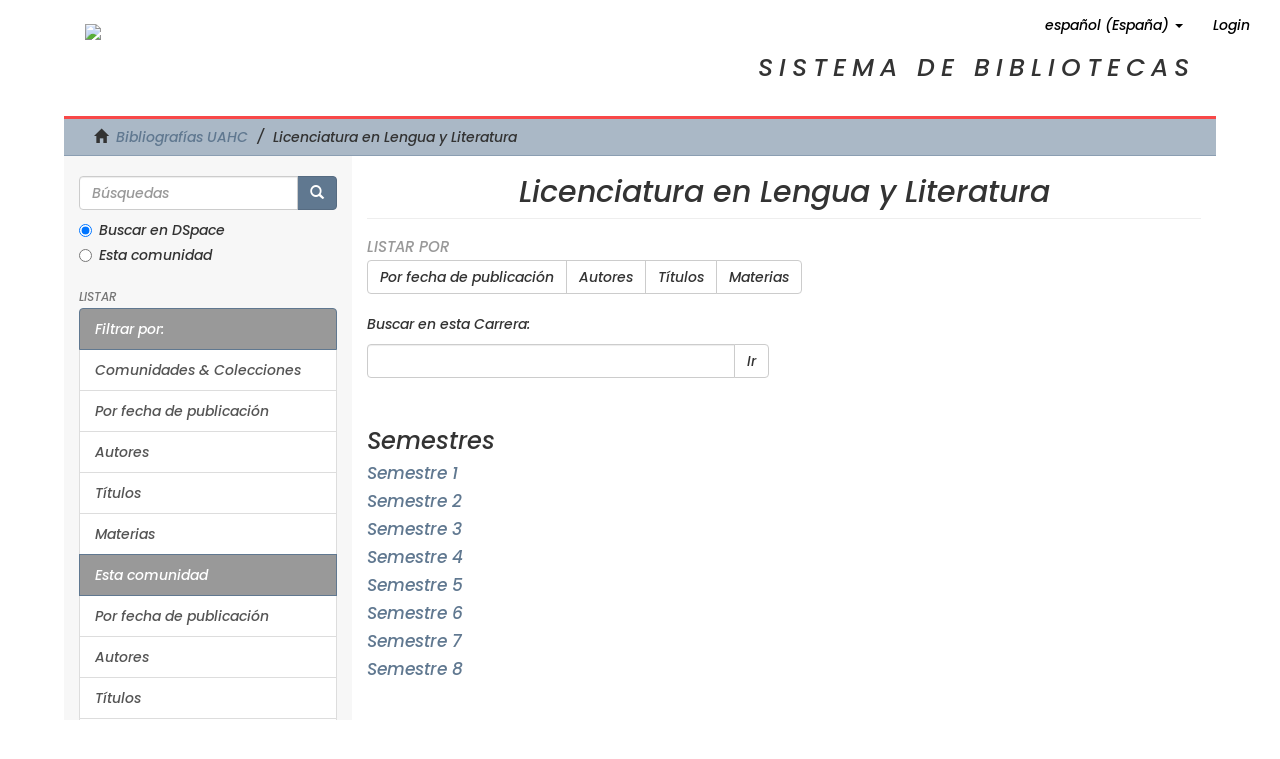

--- FILE ---
content_type: text/html;charset=utf-8
request_url: https://bibliografias.academia.cl/xmlui/handle/UAHC/142
body_size: 4628
content:
<!DOCTYPE html>
            <!--[if lt IE 7]> <html class="no-js lt-ie9 lt-ie8 lt-ie7" lang="en"> <![endif]-->
            <!--[if IE 7]>    <html class="no-js lt-ie9 lt-ie8" lang="en"> <![endif]-->
            <!--[if IE 8]>    <html class="no-js lt-ie9" lang="en"> <![endif]-->
            <!--[if gt IE 8]><!--> <html class="no-js" lang="en"> <!--<![endif]-->
            <head><META http-equiv="Content-Type" content="text/html; charset=UTF-8">
<meta content="text/html; charset=UTF-8" http-equiv="Content-Type">
<meta content="IE=edge,chrome=1" http-equiv="X-UA-Compatible">
<meta content="width=device-width,initial-scale=1" name="viewport">
<link rel="shortcut icon" href="/xmlui/themes/Mirage2/images/favicon.ico">
<link rel="apple-touch-icon" href="/xmlui/themes/Mirage2/images/apple-touch-icon.png">
<meta name="Generator" content="DSpace 6.3">
<link href="/xmlui/themes/Mirage2/styles/main.css" rel="stylesheet">
<link href="/xmlui/themes/Mirage2/styles/opengeek.css" rel="stylesheet">
<link href="https://use.fontawesome.com/releases/v5.11.2/css/all.css" rel="stylesheet">
<link type="application/rss+xml" rel="alternate" href="/xmlui/feed/rss_1.0/UAHC/142">
<link type="application/rss+xml" rel="alternate" href="/xmlui/feed/rss_2.0/UAHC/142">
<link type="application/atom+xml" rel="alternate" href="/xmlui/feed/atom_1.0/UAHC/142">
<link type="application/opensearchdescription+xml" rel="search" href="http://bibliografias.academia.cl:80/xmlui/open-search/description.xml" title="DSpace">
<script>
                //Clear default text of empty text areas on focus
                function tFocus(element)
                {
                if (element.value == ' '){element.value='';}
                }
                //Clear default text of empty text areas on submit
                function tSubmit(form)
                {
                var defaultedElements = document.getElementsByTagName("textarea");
                for (var i=0; i != defaultedElements.length; i++){
                if (defaultedElements[i].value == ' '){
                defaultedElements[i].value='';}}
                }
                //Disable pressing 'enter' key to submit a form (otherwise pressing 'enter' causes a submission to start over)
                function disableEnterKey(e)
                {
                var key;

                if(window.event)
                key = window.event.keyCode;     //Internet Explorer
                else
                key = e.which;     //Firefox and Netscape

                if(key == 13)  //if "Enter" pressed, then disable!
                return false;
                else
                return true;
                }
            </script><!--[if lt IE 9]>
                <script src="/xmlui/themes/Mirage2/vendor/html5shiv/dist/html5shiv.js"> </script>
                <script src="/xmlui/themes/Mirage2/vendor/respond/dest/respond.min.js"> </script>
                <![endif]--><script src="/xmlui/themes/Mirage2/vendor/modernizr/modernizr.js"> </script>
<title>Licenciatura en Lengua y Literatura</title>
<script src="https://www.googletagmanager.com/gtag/js?id=G-Y2JNZXJMT2" async="async"></script><script>
  window.dataLayer = window.dataLayer || [];
  function gtag(){dataLayer.push(arguments);}
  gtag('js', new Date());

  gtag('config', 'G-Y2JNZXJMT2');
</script>
</head><body>
<header>
<div role="navigation" class="navbar navbar-default navbar-static-top">
<div class="container">
<div class="navbar-header">
<button data-toggle="offcanvas" class="navbar-toggle" type="button"><span class="sr-only">Cambiar navegaci&oacute;n</span><span class="icon-bar"></span><span class="icon-bar"></span><span class="icon-bar"></span></button><a class="navbar-brand" href="/xmlui/"></a>
<div class="navbar-header pull-right visible-xs hidden-sm hidden-md hidden-lg">
<ul class="nav nav-pills pull-left ">
<li class="dropdown" id="ds-language-selection-xs">
<button data-toggle="dropdown" class="dropdown-toggle navbar-toggle navbar-link" role="button" href="#" id="language-dropdown-toggle-xs"><b aria-hidden="true" class="visible-xs glyphicon glyphicon-globe"></b></button>
<ul data-no-collapse="true" aria-labelledby="language-dropdown-toggle-xs" role="menu" class="dropdown-menu pull-right">
<li role="presentation" class="disabled">
<a href="http://bibliografias.academia.cl:80/xmlui/handle/UAHC/142?locale-attribute=es_ES">espa&ntilde;ol (Espa&ntilde;a)</a>
</li>
<li role="presentation">
<a href="http://bibliografias.academia.cl:80/xmlui/handle/UAHC/142?locale-attribute=en">English</a>
</li>
</ul>
</li>
<li>
<form method="get" action="/xmlui/login" style="display: inline">
<button class="navbar-toggle navbar-link"><b aria-hidden="true" class="visible-xs glyphicon glyphicon-user"></b></button>
</form>
</li>
</ul>
</div>
</div>
<div class="navbar-header pull-right hidden-xs">
<ul class="nav navbar-nav pull-left">
<li class="dropdown" id="ds-language-selection">
<a data-toggle="dropdown" class="dropdown-toggle" role="button" href="#" id="language-dropdown-toggle"><span class="hidden-xs">espa&ntilde;ol (Espa&ntilde;a)&nbsp;<b class="caret"></b></span></a>
<ul data-no-collapse="true" aria-labelledby="language-dropdown-toggle" role="menu" class="dropdown-menu pull-right">
<li role="presentation" class="disabled">
<a href="?locale-attribute=es_ES">espa&ntilde;ol (Espa&ntilde;a)</a>
</li>
<li role="presentation">
<a href="?locale-attribute=en">English</a>
</li>
</ul>
</li>
</ul>
<ul class="nav navbar-nav pull-left">
<li>
<a href="/xmlui/login"><span class="hidden-xs">Login</span></a>
</li>
</ul>
<button type="button" class="navbar-toggle visible-sm" data-toggle="offcanvas"><span class="sr-only">Cambiar navegaci&oacute;n</span><span class="icon-bar"></span><span class="icon-bar"></span><span class="icon-bar"></span></button>
</div>
</div>
</div>
</header>
<div class="opengeek">
<a href="http://bibliografias.academia.cl" title="Volver Inicio"><img src="http://biblio.academia.cl/img/logo-uahc-hor.svg" class="open-img"></a>
<p>Sistema de Bibliotecas</p>
</div>
<div class="trail-wrapper hidden-print">
<div class="container">
<div class="row">
<div class="col-xs-12">
<div class="breadcrumb dropdown visible-xs">
<a data-toggle="dropdown" class="dropdown-toggle" role="button" href="#" id="trail-dropdown-toggle">Licenciatura en Lengua y Literatura&nbsp;<b class="caret"></b></a>
<ul aria-labelledby="trail-dropdown-toggle" role="menu" class="dropdown-menu">
<li role="presentation">
<a role="menuitem" href="/xmlui/"><i aria-hidden="true" class="glyphicon glyphicon-home"></i>&nbsp;
                        Bibliograf&iacute;as UAHC</a>
</li>
<li role="presentation" class="disabled">
<a href="#" role="menuitem">Licenciatura en Lengua y Literatura</a>
</li>
</ul>
</div>
<ul class="breadcrumb hidden-xs">
<li>
<i aria-hidden="true" class="glyphicon glyphicon-home"></i>&nbsp;
            <a href="/xmlui/">Bibliograf&iacute;as UAHC</a>
</li>
<li class="active">Licenciatura en Lengua y Literatura</li>
</ul>
</div>
</div>
</div>
</div>
<div class="hidden" id="no-js-warning-wrapper">
<div id="no-js-warning">
<div class="notice failure">JavaScript is disabled for your browser. Some features of this site may not work without it.</div>
</div>
</div>
<div class="container" id="main-container">
<div class="row-offcanvas row-offcanvas-right">
<div class="horizontal-slider clearfix">
<div class="col-xs-12 col-sm-12 col-md-9 main-content" id="central-content">
<div>
<h2 class="ds-div-head page-header first-page-header">Licenciatura en Lengua y Literatura</h2>
<div id="aspect_artifactbrowser_CommunityViewer_div_community-home" class="ds-static-div primary repository community">
<div id="aspect_artifactbrowser_CommunityViewer_div_community-search-browse" class="ds-static-div secondary search-browse">
<div id="aspect_browseArtifacts_CommunityBrowse_div_community-browse" class="ds-static-div secondary browse">
<h3 class="ds-div-head">Listar por</h3>
<div id="aspect_browseArtifacts_CommunityBrowse_list_community-browse" class="ds-static-div community-browse">
<p class="ds-paragraph  btn-group">
<a href="/xmlui/handle/UAHC/142/browse?type=dateissued" class=" btn btn-default ">Por fecha de publicaci&oacute;n</a><a href="/xmlui/handle/UAHC/142/browse?type=author" class=" btn btn-default ">Autores</a><a href="/xmlui/handle/UAHC/142/browse?type=title" class=" btn btn-default ">T&iacute;tulos</a><a href="/xmlui/handle/UAHC/142/browse?type=subject" class=" btn btn-default ">Materias</a>
</p>
</div>
</div>
<form id="aspect_discovery_CommunitySearch_div_community-search" class="ds-interactive-div secondary search" action="/xmlui/handle/UAHC/142/discover" method="post" onsubmit="javascript:tSubmit(this);">
<p>Buscar en esta Carrera:</p>
<div class="row">
<div id="aspect_discovery_CommunitySearch_p_search-query" class="col-sm-6">
<p class="input-group">
<input id="aspect_discovery_CommunitySearch_field_query" class="ds-text-field form-control" name="query" type="text" value=""><span class="input-group-btn"><button id="aspect_discovery_CommunitySearch_field_submit" class="ds-button-field btn btn-default" name="submit" type="submit">Ir</button></span>
</p>
</div>
</div>
</form>
</div>
<div id="aspect_artifactbrowser_CommunityViewer_div_community-view" class="ds-static-div secondary">
<!-- External Metadata URL: cocoon://metadata/handle/UAHC/142/mets.xml-->
<div class="detail-view">&nbsp;
            
            </div>
<h3 class="ds-list-head">Semestres</h3>
<ul class="ds-artifact-list list-unstyled">
<!-- External Metadata URL: cocoon://metadata/handle/UAHC/1449/mets.xml?sections=dmdSec,fileSec&fileGrpTypes=THUMBNAIL-->
<li class="ds-artifact-item odd">
<div id="alvaxelbest">
<div class="artifact-description">
<h4 class="artifact-title">
<a href="/xmlui/handle/UAHC/1449"><span class="Z3988">Semestre 1</span></a>
</h4>
</div>
</div>
</li>
<!-- External Metadata URL: cocoon://metadata/handle/UAHC/1450/mets.xml?sections=dmdSec,fileSec&fileGrpTypes=THUMBNAIL-->
<li class="ds-artifact-item even">
<div id="alvaxelbest">
<div class="artifact-description">
<h4 class="artifact-title">
<a href="/xmlui/handle/UAHC/1450"><span class="Z3988">Semestre 2</span></a>
</h4>
</div>
</div>
</li>
<!-- External Metadata URL: cocoon://metadata/handle/UAHC/1451/mets.xml?sections=dmdSec,fileSec&fileGrpTypes=THUMBNAIL-->
<li class="ds-artifact-item odd">
<div id="alvaxelbest">
<div class="artifact-description">
<h4 class="artifact-title">
<a href="/xmlui/handle/UAHC/1451"><span class="Z3988">Semestre 3</span></a>
</h4>
</div>
</div>
</li>
<!-- External Metadata URL: cocoon://metadata/handle/UAHC/1452/mets.xml?sections=dmdSec,fileSec&fileGrpTypes=THUMBNAIL-->
<li class="ds-artifact-item even">
<div id="alvaxelbest">
<div class="artifact-description">
<h4 class="artifact-title">
<a href="/xmlui/handle/UAHC/1452"><span class="Z3988">Semestre 4</span></a>
</h4>
</div>
</div>
</li>
<!-- External Metadata URL: cocoon://metadata/handle/UAHC/1453/mets.xml?sections=dmdSec,fileSec&fileGrpTypes=THUMBNAIL-->
<li class="ds-artifact-item odd">
<div id="alvaxelbest">
<div class="artifact-description">
<h4 class="artifact-title">
<a href="/xmlui/handle/UAHC/1453"><span class="Z3988">Semestre 5</span></a>
</h4>
</div>
</div>
</li>
<!-- External Metadata URL: cocoon://metadata/handle/UAHC/1454/mets.xml?sections=dmdSec,fileSec&fileGrpTypes=THUMBNAIL-->
<li class="ds-artifact-item even">
<div id="alvaxelbest">
<div class="artifact-description">
<h4 class="artifact-title">
<a href="/xmlui/handle/UAHC/1454"><span class="Z3988">Semestre 6</span></a>
</h4>
</div>
</div>
</li>
<!-- External Metadata URL: cocoon://metadata/handle/UAHC/1455/mets.xml?sections=dmdSec,fileSec&fileGrpTypes=THUMBNAIL-->
<li class="ds-artifact-item odd">
<div id="alvaxelbest">
<div class="artifact-description">
<h4 class="artifact-title">
<a href="/xmlui/handle/UAHC/1455"><span class="Z3988">Semestre 7</span></a>
</h4>
</div>
</div>
</li>
<!-- External Metadata URL: cocoon://metadata/handle/UAHC/1456/mets.xml?sections=dmdSec,fileSec&fileGrpTypes=THUMBNAIL-->
<li class="ds-artifact-item even">
<div id="alvaxelbest">
<div class="artifact-description">
<h4 class="artifact-title">
<a href="/xmlui/handle/UAHC/1456"><span class="Z3988">Semestre 8</span></a>
</h4>
</div>
</div>
</li>
</ul>
</div>
</div>
</div>
</div>
<div role="navigation" class="col-xs-6 col-sm-3 sidebar-offcanvas" id="sidebar-left">
<div class="word-break hidden-print" id="ds-options">
<div class="ds-option-set" id="ds-search-option">
<form method="post" class="" id="ds-search-form" action="/xmlui/discover">
<fieldset>
<div class="input-group">
<input placeholder="B&uacute;squedas" type="text" class="ds-text-field form-control" name="query"><span class="input-group-btn"><button title="Ir" class="ds-button-field btn btn-primary"><span aria-hidden="true" class="glyphicon glyphicon-search"></span></button></span>
</div>
<div class="radio">
<label><input checked value="" name="scope" type="radio" id="ds-search-form-scope-all">Buscar en DSpace</label>
</div>
<div class="radio">
<label><input name="scope" type="radio" id="ds-search-form-scope-container" value="UAHC/142">Esta comunidad</label>
</div>
</fieldset>
</form>
</div>
<h2 class="ds-option-set-head  h6">Listar</h2>
<div id="aspect_viewArtifacts_Navigation_list_browse" class="list-group">
<a class="list-group-item active"><span class="h5 list-group-item-heading  h5">Filtrar por:</span></a><a href="/xmlui/community-list" class="list-group-item ds-option">Comunidades &amp; Colecciones</a><a href="/xmlui/browse?type=dateissued" class="list-group-item ds-option">Por fecha de publicaci&oacute;n</a><a href="/xmlui/browse?type=author" class="list-group-item ds-option">Autores</a><a href="/xmlui/browse?type=title" class="list-group-item ds-option">T&iacute;tulos</a><a href="/xmlui/browse?type=subject" class="list-group-item ds-option">Materias</a><a class="list-group-item active"><span class="h5 list-group-item-heading  h5">Esta comunidad</span></a><a href="/xmlui/handle/UAHC/142/browse?type=dateissued" class="list-group-item ds-option">Por fecha de publicaci&oacute;n</a><a href="/xmlui/handle/UAHC/142/browse?type=author" class="list-group-item ds-option">Autores</a><a href="/xmlui/handle/UAHC/142/browse?type=title" class="list-group-item ds-option">T&iacute;tulos</a><a href="/xmlui/handle/UAHC/142/browse?type=subject" class="list-group-item ds-option">Materias</a>
</div>
<h2 class="ds-option-set-head  h6">Mi cuenta</h2>
<div id="aspect_viewArtifacts_Navigation_list_account" class="list-group">
<a href="/xmlui/login" class="list-group-item ds-option">Acceder</a>
</div>
<div id="aspect_viewArtifacts_Navigation_list_context" class="list-group"></div>
<div id="aspect_viewArtifacts_Navigation_list_administrative" class="list-group"></div>
<div id="aspect_discovery_Navigation_list_discovery" class="list-group"></div>
<div>
<h2 class="ds-option-set-head h6">RSS Feeds</h2>
<div class="ds-option-set list-group" id="ds-feed-option">
<a class="list-group-item" href="/xmlui/feed/rss_1.0/UAHC/142"><img alt="feed" class="btn-xs" src="/xmlui/static/icons/feed.png">RSS 1.0</a><a class="list-group-item" href="/xmlui/feed/rss_2.0/UAHC/142"><img alt="feed" class="btn-xs" src="/xmlui/static/icons/feed.png">RSS 2.0</a><a class="list-group-item" href="/xmlui/feed/atom_1.0/UAHC/142"><img alt="feed" class="btn-xs" src="/xmlui/static/icons/feed.png">Atom</a>
</div>
</div>
</div>
</div>
</div>
</div>
<div id="footer">
<footer>
<div>
<div class="row">
<div class="col-md-3 logo">
<a href="/"><img alt="sistema de bibliotecas" src="http://biblio.academia.cl/img/logo-uahc-sibi.svg"></a>
</div>
<div class="col-md-3">
<p>
<strong>Biblioteca central</strong>
</p>
<p>
<i class="fas fa-map-marker-alt"></i> Condell 343, Providencia</p>
<p>
<a href="tel:+56222878050"><i class="fas fa-phone-alt"></i> 22 787 8050</a>
</p>
<br>
<p>
<strong>Sistema de Bibliotecas</strong>
</p>
<p>
<a href="https://wa.link/ckud59"><i class="fas fa-phone-alt"></i> +56 9 9426 2908</a>
</p>
</div>
<div class="col-md-3">
<div class="fono">
<p>
<strong>Informaci&oacute;n general</strong>
</p>
<p>
<a href="tel:+56222878050"><i class="fas fa-phone-alt"></i> 22 787 8050</a>
</p>
</div>
</div>
<div class="col-md-3">
<div class="fono">
<p>
<strong>Renovaciones</strong>
</p>
<p>
<a href="tel:+56222878061"><i class="fas fa-phone-alt"></i> 22 787 8061</a>
</p>
</div>
</div>
</div>
<p class="text-center mt-5">&copy;2020 Sistema de Bibliotecas / Universidad Academia de Humanismo Cristiano</p>
</div>
<a class="hidden" href="/xmlui/htmlmap">&nbsp;</a>
</footer>
</div>
</div>
<script type="text/javascript">
                         if(typeof window.publication === 'undefined'){
                            window.publication={};
                          };
                        window.publication.contextPath= '/xmlui';window.publication.themePath= '/xmlui/themes/Mirage2/';</script><script>if(!window.DSpace){window.DSpace={};}window.DSpace.context_path='/xmlui';window.DSpace.theme_path='/xmlui/themes/Mirage2/';</script><script src="/xmlui/themes/Mirage2/scripts/theme.js"> </script><script>
                (function(i,s,o,g,r,a,m){i['GoogleAnalyticsObject']=r;i[r]=i[r]||function(){
                (i[r].q=i[r].q||[]).push(arguments)},i[r].l=1*new Date();a=s.createElement(o),
                m=s.getElementsByTagName(o)[0];a.async=1;a.src=g;m.parentNode.insertBefore(a,m)
                })(window,document,'script','//www.google-analytics.com/analytics.js','ga');

                ga('create', 'G-Y2JNZXJMT2', 'bibliografias.academia.cl');
                ga('send', 'pageview');
            </script>
</body></html>
